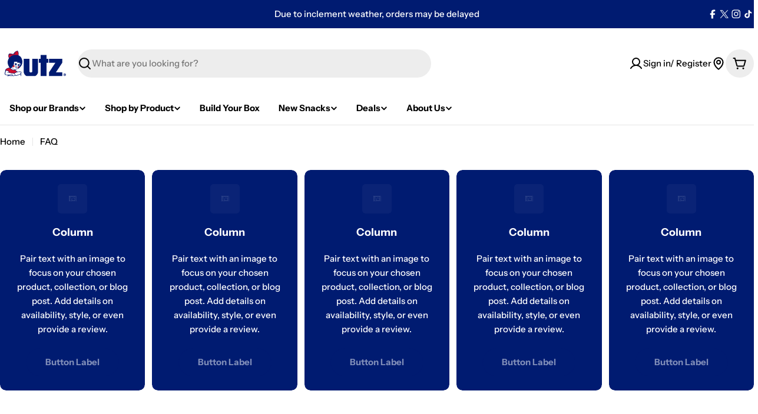

--- FILE ---
content_type: image/svg+xml
request_url: https://www.utzsnacks.com/cdn/shop/files/Utz_Logo_SVG.svg?v=1752780538&width=120
body_size: 2781
content:
<svg viewBox="0 0 144 144" xmlns:xlink="http://www.w3.org/1999/xlink" version="1.2" baseProfile="tiny" height="2in" width="2in" xmlns="http://www.w3.org/2000/svg" id="Layer_1">
  
  <rect fill="#fff" ry="13.955" rx="13.955" height="144" width="144"></rect>
  <g>
    <path fill="#001b71" d="M40.448,94.412c.663-.116,1.585-.577,1.682-.913v3.892h.768s0-5.093.961-7.784l-.24-.577c-.625.241-1.25,0-1.634-.432-.384-.432-1.009-.384-1.921-.096-.48-.433-.961-.577-1.249-.577s-.528.769-1.057.769-.721-.384-1.826-.384c-.577,0-.961.577-.961.577-.624-1.106-3.027-3.46-3.892-3.748-.048,0,0-.289,0-.289,0,0,.096.865,5.429-2.499,1.634.289,3.075-1.489,4.517-2.93,1.442-1.441,4.516-5.142,4.516-10.715s-2.21-10.762-7.784-13.453c.673-4.324-.096-7.495-1.826-9.417-5.765.865-7.88,5.478-8.072,6.054-.192.577-.192.481-.576.288-.385-.192-1.538-.096-2.018.289q-.481.385-1.057-.096c-.576-.481-3.806-1.662-5.766-.192-1.537,1.153-2.114,5.67-.192,8.841-5.669,8.648-.865,16.624,1.441,19.507-2.786-.288-8.552,1.73-9.417,6.054l.769.096c-.48,1.058-1.442,3.941-1.442,5.67s.096,2.306,1.442,2.787c1.345.481,3.363.769,3.748.865.384.097.865.097.865.865s.096,1.25.577,1.297c.48.048.528-.384.769-.673.24-.288.625-.576,1.201-.288.577.288,1.249.433,1.249.433.096-.241.528-.433,1.009-.433s1.297.433,2.018.433c.625,0,.769-.433.865-.48.241.384.625.432.961.432s1.345-.288,1.826-.288.672.24,1.393.384c.721.144,1.633-.721,1.874-.769.192.336.865.432,1.201.432s1.393-.432,1.97-.432.726.22,1.346.096c.48-.096,1.057-.721,1.249-.865.336.288,1.376.051,2.162-.433.625-.384,1.441-.24,1.73-.384.288-.145.288-.722,1.393-.913Z"></path>
    <path fill="#fff" d="M38.766,94.316c.764-.584,1.153-.913,1.49-.913s.769.048,1.297-.865c.528-.913.913-.528,1.105-.768.192-.24.432-1.058,0-1.49-.433-.432-1.393-.625-1.393-1.201-.289.144-.769.336-1.105.336s-.432-.48-.864-.48-1.154.288-1.586.576c-.288-.144-.048-.335-.961-.288-.913.048-.961.817-2.114.913,0,0,0-.241-.625-.241s-1.057.673-1.297.961c-.24.289-1.057.769-1.633.241-.288.288-.961,1.057-1.826.768,1.153.625,2.066,2.883,2.21,3.7l-.721.432c-.144-.384-.385-1.297-1.105-2.451-.721-1.153-2.931-1.393-4.997-1.345-2.066.048-4.853-1.49-7.255-1.49-.818,0-1.826.096-2.018.385l-.528-.336c.096-.481.432-.866,1.538-.769,1.105.097,1.393-.337,1.393-1.153-1.826-1.826-4.036-2.21-5.237-2.114-1.441,2.643-1.682,5.238-1.73,5.766-.048.528.048,1.344.673,1.681.946.509,1.97.865,3.94.865s5.765-.865,8.456-.865c1.249,0,2.835,1.153,2.835,1.874l-1.249-.144c-.192-.192-.769-.721-2.835-.769-2.066-.048-4.564.913-6.39.913.192.24.192.481.576.528.385.049.673-.432,1.202-.432s.769.529,1.201.336c.432-.192,1.394-.336,1.682-.289.048.144.336.578.865.528.528-.047.72-.479,1.441-.479s.673.528,1.297.479c.725-.056.624-.432,1.393-.432s1.058.529,1.73.529,1.057-.625,1.634-.672c.576-.048,1.201.097,1.778.432.048-.144.192-.48.672-.576.481-.096,1.49-.048,2.115.144.048-.288.384-.866.961-.961.577-.096,1.28.158,1.778.096.384-.048.528-.816.864-.864.336-.049.528.528,1.345-.097Z"></path>
    <path fill="#ce0e2d" d="M28.329,91.739l-.017-.005c-.47-.123-1.17-.14-1.794-.14-.236,0-.478.003-.719.005-.484.005-.967.011-1.402-.005-1.013-.037-2.036-.372-3.026-.694-1.052-.343-2.14-.699-3.216-.699h-.157l.049-.149c.051-.155.206-.429.37-.719.129-.228.262-.463.325-.61-2.09-2.001-3.202-2.703-7.122-2.703h-.147l.038-.142c.506-1.897,2.284-3.061,3.686-3.702,1.901-.87,3.988-1.197,4.94-1.089l.052.006.029.044c.301.452,1.261,1.681,3.669,3.332,1.222.839,2.567,1.264,3.997,1.264.658,0,1.332-.089,2.062-.271l.041-.01.038.02c2.197,1.137,3.193,2.313,3.921,3.172.169.199.328.387.482.55l-.132.179c-.117-.058-.238-.109-.446-.109-.138,0-.297.023-.486.07-.295.074-.655.485-.945.816-.257.294-.461.526-.637.577-.156.044-.369-.023-.593-.1-.181-.062-.369-.126-.53-.126-.115,0-.2.032-.269.101-.494.493-1.249,1.091-2.043,1.137h-.018Z"></path>
    <path fill="#fff" d="M24.147,80.422c-.707.487-1.619.829-2.533,1.222.721.817,4.42,4.456,7.688,3.255-1.441-.384-3.425-1.979-5.154-4.477Z"></path>
    <path fill="#ce0e2d" d="M20.998,51.954c-.851,0-1.628.265-2.31.788-.114.087-.096.141-.09.158.119.35,1.802.838,4.273.838h0c.317,0,.637-.008.953-.025.052-.142.178-.456.338-.669-.595-.436-1.836-1.091-3.164-1.091Z"></path>
    <path fill="#ce0e2d" d="M18.19,53.672c-.294.638-1.255,3.23.5,6.867,3.483-4.156,7.509-6.093,12.658-6.093,1.987,0,3.988.277,5.697.555.227-1.962.588-5.463-1.398-8.438-.104.031-.214.063-.329.096-1.745.504-4.617,1.334-6.814,5.393.688-.602,1.775-1.431,2.7-1.431l.033.005.96.296-.459.14c-.67.201-2.064.619-3.68,2.323l-.086.091-.082-.095c-.569-.663-.803-.883-1.808-.665-1.058.23-1.547,1.115-1.668,1.601l-.021.082-.241.009c-.391.015-.982.038-1.629.038-2.181,0-3.637-.26-4.332-.775Z"></path>
    <image xlink:href="[data-uri]" transform="translate(24.72 68.16) scale(.24)" height="68" width="72"></image>
    <path fill="#001b71" d="M31.8,76.827c-.24,1.153-.829,3.825.673,4.468,1.345.577,3.027-1.585,3.123-2.45-1.201-.192-2.546-.432-3.796-2.017Z"></path>
    <path fill="#fff" d="M32.357,78.245c-.133.576-.459,1.912.373,2.233.744.289,1.675-.792,1.729-1.225-.665-.096-1.41-.216-2.101-1.009Z"></path>
    <path fill="#001b71" d="M32.112,71.494c-.265-.168-.409-.432-.433-.576-.024,0-.312.072-.312.072.024.193.144.409.288.625l-.208.13c-.279-.259-.408-.439-.462-.574-.023.006-.289.138-.289.138.065.182.241.473.428.653l-.192.114c-.24-.122-.454-.305-.531-.428-.023.009-.262.186-.262.186.096.169.315.405.531.55-.279.378-.425.866-.425,1.371,0,1.257,1.019,2.276,2.276,2.276s2.276-1.019,2.276-2.276-1.019-2.276-2.276-2.276c-.217,0-.289-.006-.408.018Z"></path>
    <path fill="#fff" d="M32.521,75.468c.948,0,1.716-.768,1.716-1.716,0-.648-.36-1.213-.891-1.505.216.769.184,2.355-.825,3.22Z"></path>
    <path fill="#001b71" d="M39.889,73.768c.298.016.555-.108.653-.205.018.013.202.228.202.228-.125.135-.338.236-.568.323l.089.215c.358-.045.558-.113.675-.187.015.017.147.267.147.267-.151.105-.447.232-.692.267l.085.194c.252.039.519.016.647-.037.012.019.098.288.098.288-.167.077-.467.138-.714.131.006.445-.151.904-.43,1.294-.696.971-2.047,1.194-3.017.498-.971-.696-1.194-2.047-.498-3.017.696-.971,2.047-1.194,3.017-.498.167.12.226.155.305.24Z"></path>
    <path fill="#fff" d="M38.176,76.9c.9,0,1.63-.73,1.63-1.631,0-.616-.341-1.152-.846-1.429.205.73.175,2.237-.784,3.06Z"></path>
    <g>
      <path fill="#001b71" d="M70.671,97.644c3.651,0,6.823-5.71,6.823-8.208v-26.907h-11.724v25.562c0,2.883-5.766,2.883-5.766,0v-25.562h-11.724v26.907c0,2.499,3.171,8.208,6.823,8.208h15.568Z"></path>
      <polygon fill="#001b71" points="94.827 97.644 94.827 70.41 98.441 70.41 98.441 62.529 94.827 62.529 94.827 54.458 82.837 54.458 82.837 62.529 79.222 62.529 79.222 70.41 82.837 70.41 82.837 97.644 94.827 97.644"></polygon>
      <polygon fill="#001b71" points="99.994 89.893 99.994 97.644 126.847 97.644 126.847 89.893 114.021 89.893 126.847 70.41 126.847 62.529 99.994 62.529 99.994 70.41 112.82 70.41 99.994 89.893"></polygon>
    </g>
    <path fill="#001b71" d="M131.34,94.585v-.678h.422c.228,0,.54.021.54.311,0,.311-.159.367-.429.367h-.532ZM131.34,95.062h.284l.65,1.183h.713l-.719-1.232c.373-.028.678-.214.678-.733,0-.643-.429-.851-1.155-.851h-1.051v2.816h.602v-1.183ZM134.398,94.841c0-1.653-1.238-2.615-2.622-2.615-1.391,0-2.629.962-2.629,2.615s1.238,2.615,2.629,2.615c1.384,0,2.622-.961,2.622-2.615ZM133.644,94.841c0,1.204-.858,2.013-1.868,2.013v-.007c-1.038.007-1.875-.803-1.875-2.006s.837-2.006,1.875-2.006c1.01,0,1.868.803,1.868,2.006Z"></path>
  </g>
</svg>